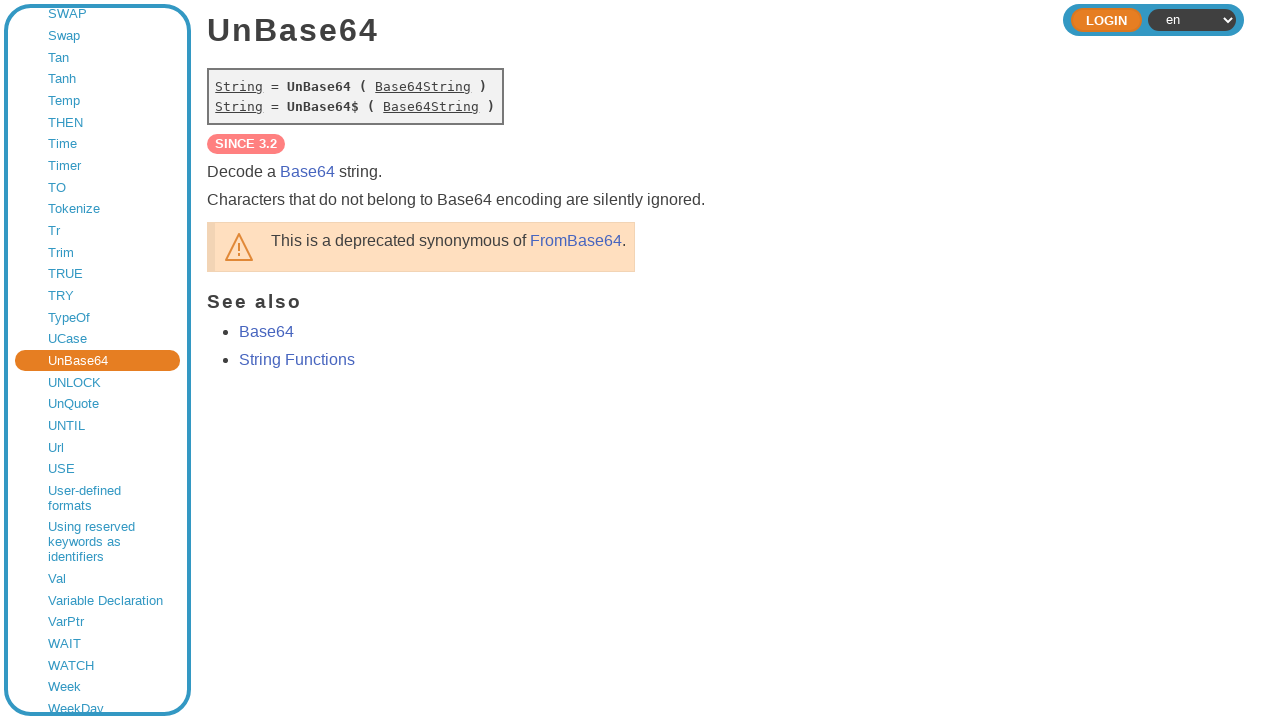

--- FILE ---
content_type: text/html;charset=utf-8
request_url: https://gambaswiki.org/wiki/lang/unbase64
body_size: 5458
content:
<!DOCTYPE HTML PUBLIC "-//W3C//DTD HTML 4.01//EN" "http://www.w3.org/TR/html4/strict.dtd">

<html xmlns="http://www.w3.org/1999/xhtml">

<head>
  <meta http-equiv="content-type" content="text/html; charset=utf-8">
  <link rel="stylesheet" href="/wiki/style.css">
  <link rel="stylesheet" href="/wiki/style-dark.css">
  <link rel="stylesheet" href="/wiki/split.css">
  <link rel="icon" href="/wiki/logo.png" type="image/png">
  <title>UnBase64 — Gambas Documentation</title>
  <script type="text/javascript" src="/wiki/common.js"></script>
  <script type="text/javascript" src="/wiki/split.js"></script>
  <!--<script type="text/javascript" src="/wiki/playground.js?l="></script>-->
  </head>

<body>


<form name="form" method="post" enctype="multipart/form-data">

<div class="view-frame">



<div class="index-frame" id="index-frame">
  
  <!--<div class="root-title">Gambas Documentation</div>-->
  
  <div class="page-index">
  <div class="entry" style="padding-left:0.5em;"><a href="/wiki">Gambas Documentation</a></div>
<div class="entry children" style="padding-left:1.5em;"><a href="/wiki/app">Application Repository</a></div>
<div class="entry children" style="padding-left:1.5em;"><a href="/wiki/snippets">Code Snippets</a></div>
<div class="entry children" style="padding-left:1.5em;"><a href="/wiki/install">Compilation & Installation from source code</a></div>
<div class="entry children" style="padding-left:1.5em;"><a href="/wiki/comp">Components</a></div>
<div class="entry" style="padding-left:1.5em;"><a href="/wiki/control">Controls pictures</a></div>
<div class="entry" style="padding-left:1.5em;"><a href="/wiki/comp-deprecated">Deprecated components</a></div>
<div class="entry children" style="padding-left:1.5em;"><a href="/wiki/dev">Developer Documentation</a></div>
<div class="entry children" style="padding-left:1.5em;"><a href="/wiki/ide">Development Environment Documentation</a></div>
<div class="entry children" style="padding-left:1.5em;"><a href="/wiki/doc">Documents</a></div>
<div class="entry children" style="padding-left:1.5em;"><a href="/wiki/error">Error Messages</a></div>
<div class="entry" style="padding-left:1.5em;"><a href="/wiki/playground">Gambas Playground</a></div>
<div class="entry children" style="padding-left:1.5em;"><a href="/wiki/howto">How To's</a></div>
<div class="entry children" style="padding-left:1.5em;"><a href="/wiki/lang">Language Index</a></div>
<div class="entry" style="padding-left:2.5em;"><a href="/wiki/lang/.else">#Else</a></div>
<div class="entry" style="padding-left:2.5em;"><a href="/wiki/lang/.endif">#Endif</a></div>
<div class="entry" style="padding-left:2.5em;"><a href="/wiki/lang/.if">#If</a></div>
<div class="entry" style="padding-left:2.5em;"><a href="/wiki/lang/+inf">+INF</a></div>
<div class="entry" style="padding-left:2.5em;"><a href="/wiki/lang/-inf">-INF</a></div>
<div class="entry" style="padding-left:2.5em;"><a href="/wiki/lang/abs">Abs</a></div>
<div class="entry" style="padding-left:2.5em;"><a href="/wiki/lang/access">Access</a></div>
<div class="entry" style="padding-left:2.5em;"><a href="/wiki/lang/acos">ACos</a></div>
<div class="entry" style="padding-left:2.5em;"><a href="/wiki/lang/acosh">ACosh</a></div>
<div class="entry" style="padding-left:2.5em;"><a href="/wiki/lang/after">AFTER</a></div>
<div class="entry" style="padding-left:2.5em;"><a href="/wiki/lang/alloc">Alloc</a></div>
<div class="entry" style="padding-left:2.5em;"><a href="/wiki/lang/and">AND</a></div>
<div class="entry" style="padding-left:2.5em;"><a href="/wiki/lang/andif">AND IF</a></div>
<div class="entry" style="padding-left:2.5em;"><a href="/wiki/lang/ang">Ang</a></div>
<div class="entry" style="padding-left:2.5em;"><a href="/wiki/lang/append">APPEND</a></div>
<div class="entry" style="padding-left:2.5em;"><a href="/wiki/lang/arithop">Arithmetic Operators</a></div>
<div class="entry" style="padding-left:2.5em;"><a href="/wiki/lang/arraydecl">Array Declaration</a></div>
<div class="entry" style="padding-left:2.5em;"><a href="/wiki/lang/as">AS</a></div>
<div class="entry" style="padding-left:2.5em;"><a href="/wiki/lang/asc">Asc</a></div>
<div class="entry" style="padding-left:2.5em;"><a href="/wiki/lang/asin">ASin</a></div>
<div class="entry" style="padding-left:2.5em;"><a href="/wiki/lang/asinh">ASinh</a></div>
<div class="entry" style="padding-left:2.5em;"><a href="/wiki/lang/asl">Asl</a></div>
<div class="entry" style="padding-left:2.5em;"><a href="/wiki/lang/asr">Asr</a></div>
<div class="entry" style="padding-left:2.5em;"><a href="/wiki/lang/assert">ASSERT</a></div>
<div class="entry" style="padding-left:2.5em;"><a href="/wiki/lang/assignop">Assignment Operators</a></div>
<div class="entry" style="padding-left:2.5em;"><a href="/wiki/lang/assignment">Assignments</a></div>
<div class="entry" style="padding-left:2.5em;"><a href="/wiki/lang/atan">ATan</a></div>
<div class="entry" style="padding-left:2.5em;"><a href="/wiki/lang/atan2">ATan2</a></div>
<div class="entry" style="padding-left:2.5em;"><a href="/wiki/lang/atanh">ATanh</a></div>
<div class="entry" style="padding-left:2.5em;"><a href="/wiki/lang/base">Base</a></div>
<div class="entry" style="padding-left:2.5em;"><a href="/wiki/lang/base64">Base64</a></div>
<div class="entry" style="padding-left:2.5em;"><a href="/wiki/lang/bchg">BChg</a></div>
<div class="entry" style="padding-left:2.5em;"><a href="/wiki/lang/bclr">BClr</a></div>
<div class="entry" style="padding-left:2.5em;"><a href="/wiki/lang/begins">BEGINS</a></div>
<div class="entry" style="padding-left:2.5em;"><a href="/wiki/lang/bin">Bin</a></div>
<div class="entry" style="padding-left:2.5em;"><a href="/wiki/lang/datarep">Binary Data Representation</a></div>
<div class="entry" style="padding-left:2.5em;"><a href="/wiki/lang/bool@">Bool@</a></div>
<div class="entry" style="padding-left:2.5em;"><a href="/wiki/lang/boolean@">Boolean@</a></div>
<div class="entry" style="padding-left:2.5em;"><a href="/wiki/lang/break">BREAK</a></div>
<div class="entry" style="padding-left:2.5em;"><a href="/wiki/lang/bset">BSet</a></div>
<div class="entry" style="padding-left:2.5em;"><a href="/wiki/lang/btst">BTst</a></div>
<div class="entry" style="padding-left:2.5em;"><a href="/wiki/lang/byref">BYREF</a></div>
<div class="entry" style="padding-left:2.5em;"><a href="/wiki/lang/byte@">Byte@</a></div>
<div class="entry" style="padding-left:2.5em;"><a href="/wiki/lang/case">CASE</a></div>
<div class="entry" style="padding-left:2.5em;"><a href="/wiki/lang/catch">CATCH</a></div>
<div class="entry" style="padding-left:2.5em;"><a href="/wiki/lang/cbool">CBool</a></div>
<div class="entry" style="padding-left:2.5em;"><a href="/wiki/lang/cbr">Cbr</a></div>
<div class="entry" style="padding-left:2.5em;"><a href="/wiki/lang/cbyte">CByte</a></div>
<div class="entry" style="padding-left:2.5em;"><a href="/wiki/lang/cdate">CDate</a></div>
<div class="entry" style="padding-left:2.5em;"><a href="/wiki/lang/ceil">Ceil</a></div>
<div class="entry" style="padding-left:2.5em;"><a href="/wiki/lang/cfloat">CFloat</a></div>
<div class="entry" style="padding-left:2.5em;"><a href="/wiki/lang/chgrp">CHGRP</a></div>
<div class="entry" style="padding-left:2.5em;"><a href="/wiki/lang/chmod">CHMOD</a></div>
<div class="entry" style="padding-left:2.5em;"><a href="/wiki/lang/choose">Choose</a></div>
<div class="entry" style="padding-left:2.5em;"><a href="/wiki/lang/chown">CHOWN</a></div>
<div class="entry" style="padding-left:2.5em;"><a href="/wiki/lang/chr">Chr</a></div>
<div class="entry" style="padding-left:2.5em;"><a href="/wiki/lang/cint">CInt</a></div>
<div class="entry" style="padding-left:2.5em;"><a href="/wiki/lang/cinteger">CInteger</a></div>
<div class="entry" style="padding-left:2.5em;"><a href="/wiki/lang/clamp">Clamp</a></div>
<div class="entry" style="padding-left:2.5em;"><a href="/wiki/lang/class">CLASS</a></div>
<div class="entry" style="padding-left:2.5em;"><a href="/wiki/lang/clong">CLong</a></div>
<div class="entry" style="padding-left:2.5em;"><a href="/wiki/lang/close">CLOSE</a></div>
<div class="entry" style="padding-left:2.5em;"><a href="/wiki/lang/comp">Comp</a></div>
<div class="entry" style="padding-left:2.5em;"><a href="/wiki/lang/complex">Complex numbers</a></div>
<div class="entry" style="padding-left:2.5em;"><a href="/wiki/lang/const">CONST</a></div>
<div class="entry" style="padding-left:2.5em;"><a href="/wiki/lang/constdecl">Constant Declaration</a></div>
<div class="entry" style="padding-left:2.5em;"><a href="/wiki/lang/constexpr">Constant Expression</a></div>
<div class="entry" style="padding-left:2.5em;"><a href="/wiki/lang/continue">CONTINUE</a></div>
<div class="entry" style="padding-left:2.5em;"><a href="/wiki/lang/conv">Conv</a></div>
<div class="entry" style="padding-left:2.5em;"><a href="/wiki/lang/convfunc">Conversion Functions</a></div>
<div class="entry" style="padding-left:2.5em;"><a href="/wiki/lang/copy">COPY</a></div>
<div class="entry" style="padding-left:2.5em;"><a href="/wiki/lang/cos">Cos</a></div>
<div class="entry" style="padding-left:2.5em;"><a href="/wiki/lang/cosh">Cosh</a></div>
<div class="entry" style="padding-left:2.5em;"><a href="/wiki/lang/cpointer">CPointer</a></div>
<div class="entry" style="padding-left:2.5em;"><a href="/wiki/lang/create">CREATE</a></div>
<div class="entry" style="padding-left:2.5em;"><a href="/wiki/lang/createprivate">CREATE PRIVATE</a></div>
<div class="entry" style="padding-left:2.5em;"><a href="/wiki/lang/createstatic">CREATE STATIC</a></div>
<div class="entry" style="padding-left:2.5em;"><a href="/wiki/lang/cshort">CShort</a></div>
<div class="entry" style="padding-left:2.5em;"><a href="/wiki/lang/csingle">CSingle</a></div>
<div class="entry" style="padding-left:2.5em;"><a href="/wiki/lang/cstr">CStr</a></div>
<div class="entry" style="padding-left:2.5em;"><a href="/wiki/lang/cstring">CString</a></div>
<div class="entry" style="padding-left:2.5em;"><a href="/wiki/lang/cvariant">CVariant</a></div>
<div class="entry children" style="padding-left:2.5em;"><a href="/wiki/lang/type">Datatypes</a></div>
<div class="entry" style="padding-left:2.5em;"><a href="/wiki/lang/date">Date</a></div>
<div class="entry" style="padding-left:2.5em;"><a href="/wiki/lang/date@">Date@</a></div>
<div class="entry" style="padding-left:2.5em;"><a href="/wiki/lang/dateadd">DateAdd</a></div>
<div class="entry" style="padding-left:2.5em;"><a href="/wiki/lang/datediff">DateDiff</a></div>
<div class="entry" style="padding-left:2.5em;"><a href="/wiki/lang/day">Day</a></div>
<div class="entry" style="padding-left:2.5em;"><a href="/wiki/lang/dconv">DConv</a></div>
<div class="entry" style="padding-left:2.5em;"><a href="/wiki/lang/debug">DEBUG</a></div>
<div class="entry" style="padding-left:2.5em;"><a href="/wiki/lang/dec">DEC</a></div>
<div class="entry" style="padding-left:2.5em;"><a href="/wiki/lang/dec2">Dec</a></div>
<div class="entry" style="padding-left:2.5em;"><a href="/wiki/lang/default">DEFAULT</a></div>
<div class="entry" style="padding-left:2.5em;"><a href="/wiki/lang/deg">Deg</a></div>
<div class="entry" style="padding-left:2.5em;"><a href="/wiki/lang/dfree">DFree</a></div>
<div class="entry" style="padding-left:2.5em;"><a href="/wiki/lang/dim">DIM</a></div>
<div class="entry" style="padding-left:2.5em;"><a href="/wiki/lang/dir">Dir</a></div>
<div class="entry" style="padding-left:2.5em;"><a href="/wiki/lang/div">DIV</a></div>
<div class="entry" style="padding-left:2.5em;"><a href="/wiki/lang/do">DO</a></div>
<div class="entry" style="padding-left:2.5em;"><a href="/wiki/lang/downto">DOWNTO</a></div>
<div class="entry" style="padding-left:2.5em;"><a href="/wiki/lang/each">EACH</a></div>
<div class="entry" style="padding-left:2.5em;"><a href="/wiki/lang/else">ELSE</a></div>
<div class="entry" style="padding-left:2.5em;"><a href="/wiki/lang/end">END</a></div>
<div class="entry" style="padding-left:2.5em;"><a href="/wiki/lang/endif">ENDIF</a></div>
<div class="entry" style="padding-left:2.5em;"><a href="/wiki/lang/ends">ENDS</a></div>
<div class="entry" style="padding-left:2.5em;"><a href="/wiki/lang/endselect">END SELECT</a></div>
<div class="entry" style="padding-left:2.5em;"><a href="/wiki/lang/endstruct">END STRUCT</a></div>
<div class="entry" style="padding-left:2.5em;"><a href="/wiki/lang/endwith">END WITH</a></div>
<div class="entry" style="padding-left:2.5em;"><a href="/wiki/lang/enum">ENUM</a></div>
<div class="entry" style="padding-left:2.5em;"><a href="/wiki/lang/enumdecl">Enumeration declaration</a></div>
<div class="entry" style="padding-left:2.5em;"><a href="/wiki/lang/eof">Eof</a></div>
<div class="entry" style="padding-left:2.5em;"><a href="/wiki/lang/error">ERROR</a></div>
<div class="entry" style="padding-left:2.5em;"><a href="/wiki/lang/errorto">ERROR TO</a></div>
<div class="entry" style="padding-left:2.5em;"><a href="/wiki/lang/eval">Eval</a></div>
<div class="entry" style="padding-left:2.5em;"><a href="/wiki/lang/even">Even</a></div>
<div class="entry" style="padding-left:2.5em;"><a href="/wiki/lang/event">EVENT</a></div>
<div class="entry" style="padding-left:2.5em;"><a href="/wiki/lang/eventloop">Event Loop</a></div>
<div class="entry" style="padding-left:2.5em;"><a href="/wiki/lang/eventdecl">Events declaration</a></div>
<div class="entry" style="padding-left:2.5em;"><a href="/wiki/lang/every">EVERY</a></div>
<div class="entry" style="padding-left:2.5em;"><a href="/wiki/lang/exec">EXEC</a></div>
<div class="entry" style="padding-left:2.5em;"><a href="/wiki/lang/exist">Exist</a></div>
<div class="entry" style="padding-left:2.5em;"><a href="/wiki/lang/exp">Exp</a></div>
<div class="entry" style="padding-left:2.5em;"><a href="/wiki/lang/exp2">Exp2</a></div>
<div class="entry" style="padding-left:2.5em;"><a href="/wiki/lang/exp10">Exp10</a></div>
<div class="entry" style="padding-left:2.5em;"><a href="/wiki/lang/expm">Expm</a></div>
<div class="entry" style="padding-left:2.5em;"><a href="/wiki/lang/export">EXPORT</a></div>
<div class="entry" style="padding-left:2.5em;"><a href="/wiki/lang/extern">EXTERN</a></div>
<div class="entry" style="padding-left:2.5em;"><a href="/wiki/lang/extdecl">External Function Declaration</a></div>
<div class="entry" style="padding-left:2.5em;"><a href="/wiki/lang/externfunc">External Function Management</a></div>
<div class="entry" style="padding-left:2.5em;"><a href="/wiki/lang/false">FALSE</a></div>
<div class="entry" style="padding-left:2.5em;"><a href="/wiki/lang/fast">FAST</a></div>
<div class="entry" style="padding-left:2.5em;"><a href="/wiki/lang/unsafe">FAST UNSAFE</a></div>
<div class="entry" style="padding-left:2.5em;"><a href="/wiki/lang/path">File & Directory Paths</a></div>
<div class="entry" style="padding-left:2.5em;"><a href="/wiki/lang/finally">FINALLY</a></div>
<div class="entry" style="padding-left:2.5em;"><a href="/wiki/lang/fix">Fix</a></div>
<div class="entry" style="padding-left:2.5em;"><a href="/wiki/lang/float@">Float@</a></div>
<div class="entry" style="padding-left:2.5em;"><a href="/wiki/lang/floor">Floor</a></div>
<div class="entry" style="padding-left:2.5em;"><a href="/wiki/lang/flush">FLUSH</a></div>
<div class="entry" style="padding-left:2.5em;"><a href="/wiki/lang/for">FOR</a></div>
<div class="entry" style="padding-left:2.5em;"><a href="/wiki/lang/foreach">FOR EACH</a></div>
<div class="entry" style="padding-left:2.5em;"><a href="/wiki/lang/format">Format</a></div>
<div class="entry" style="padding-left:2.5em;"><a href="/wiki/lang/frac">Frac</a></div>
<div class="entry" style="padding-left:2.5em;"><a href="/wiki/lang/free">Free</a></div>
<div class="entry" style="padding-left:2.5em;"><a href="/wiki/lang/frombase">FromBase</a></div>
<div class="entry" style="padding-left:2.5em;"><a href="/wiki/lang/frombase64">FromBase64</a></div>
<div class="entry" style="padding-left:2.5em;"><a href="/wiki/lang/fromhtml">FromHtml</a></div>
<div class="entry" style="padding-left:2.5em;"><a href="/wiki/lang/fromurl">FromUrl</a></div>
<div class="entry" style="padding-left:2.5em;"><a href="/wiki/lang/function">FUNCTION</a></div>
<div class="entry" style="padding-left:2.5em;"><a href="/wiki/lang/specialhandler">Global Special Event Handlers</a></div>
<div class="entry" style="padding-left:2.5em;"><a href="/wiki/lang/gosub">GOSUB</a></div>
<div class="entry" style="padding-left:2.5em;"><a href="/wiki/lang/goto">GOTO</a></div>
<div class="entry" style="padding-left:2.5em;"><a href="/wiki/lang/hex">Hex</a></div>
<div class="entry" style="padding-left:2.5em;"><a href="/wiki/lang/hour">Hour</a></div>
<div class="entry" style="padding-left:2.5em;"><a href="/wiki/lang/html">Html</a></div>
<div class="entry" style="padding-left:2.5em;"><a href="/wiki/lang/hyp">Hyp</a></div>
<div class="entry" style="padding-left:2.5em;"><a href="/wiki/lang/if">IF</a></div>
<div class="entry" style="padding-left:2.5em;"><a href="/wiki/lang/iif">IIf</a></div>
<div class="entry" style="padding-left:2.5em;"><a href="/wiki/lang/in">IN</a></div>
<div class="entry" style="padding-left:2.5em;"><a href="/wiki/lang/inc">INC</a></div>
<div class="entry" style="padding-left:2.5em;"><a href="/wiki/lang/include">INCLUDE or #INCLUDE</a></div>
<div class="entry" style="padding-left:2.5em;"><a href="/wiki/lang/inherits">INHERITS</a></div>
<div class="entry" style="padding-left:2.5em;"><a href="/wiki/lang/array">Inline Arrays</a></div>
<div class="entry" style="padding-left:2.5em;"><a href="/wiki/lang/collection">Inline Collections</a></div>
<div class="entry" style="padding-left:2.5em;"><a href="/wiki/lang/input">INPUT</a></div>
<div class="entry" style="padding-left:2.5em;"><a href="/wiki/lang/inputfrom">INPUT FROM</a></div>
<div class="entry" style="padding-left:2.5em;"><a href="/wiki/lang/instr">InStr</a></div>
<div class="entry" style="padding-left:2.5em;"><a href="/wiki/lang/int">Int</a></div>
<div class="entry" style="padding-left:2.5em;"><a href="/wiki/lang/int@">Int@</a></div>
<div class="entry" style="padding-left:2.5em;"><a href="/wiki/lang/integer@">Integer@</a></div>
<div class="entry" style="padding-left:2.5em;"><a href="/wiki/lang/is">IS</a></div>
<div class="entry" style="padding-left:2.5em;"><a href="/wiki/lang/isalnum">IsAlnum</a></div>
<div class="entry" style="padding-left:2.5em;"><a href="/wiki/lang/isascii">IsAscii</a></div>
<div class="entry" style="padding-left:2.5em;"><a href="/wiki/lang/isblank">IsBlank</a></div>
<div class="entry" style="padding-left:2.5em;"><a href="/wiki/lang/isboolean">IsBoolean</a></div>
<div class="entry" style="padding-left:2.5em;"><a href="/wiki/lang/isdate">IsDate</a></div>
<div class="entry" style="padding-left:2.5em;"><a href="/wiki/lang/isdigit">IsDigit</a></div>
<div class="entry" style="padding-left:2.5em;"><a href="/wiki/lang/isdir">IsDir</a></div>
<div class="entry" style="padding-left:2.5em;"><a href="/wiki/lang/isfloat">IsFloat</a></div>
<div class="entry" style="padding-left:2.5em;"><a href="/wiki/lang/ishexa">IsHexa</a></div>
<div class="entry" style="padding-left:2.5em;"><a href="/wiki/lang/isinf">IsInf</a></div>
<div class="entry" style="padding-left:2.5em;"><a href="/wiki/lang/isinteger">IsInteger</a></div>
<div class="entry" style="padding-left:2.5em;"><a href="/wiki/lang/islcase">IsLCase</a></div>
<div class="entry" style="padding-left:2.5em;"><a href="/wiki/lang/isletter">IsLetter</a></div>
<div class="entry" style="padding-left:2.5em;"><a href="/wiki/lang/islong">IsLong</a></div>
<div class="entry" style="padding-left:2.5em;"><a href="/wiki/lang/islower">IsLower</a></div>
<div class="entry" style="padding-left:2.5em;"><a href="/wiki/lang/ismissing">IsMissing</a></div>
<div class="entry" style="padding-left:2.5em;"><a href="/wiki/lang/isnan">IsNaN</a></div>
<div class="entry" style="padding-left:2.5em;"><a href="/wiki/lang/isnull">IsNull</a></div>
<div class="entry" style="padding-left:2.5em;"><a href="/wiki/lang/isnumber">IsNumber</a></div>
<div class="entry" style="padding-left:2.5em;"><a href="/wiki/lang/ispunct">IsPunct</a></div>
<div class="entry" style="padding-left:2.5em;"><a href="/wiki/lang/isspace">IsSpace</a></div>
<div class="entry" style="padding-left:2.5em;"><a href="/wiki/lang/isucase">IsUCase</a></div>
<div class="entry" style="padding-left:2.5em;"><a href="/wiki/lang/isupper">IsUpper</a></div>
<div class="entry" style="padding-left:2.5em;"><a href="/wiki/lang/kill">KILL</a></div>
<div class="entry" style="padding-left:2.5em;"><a href="/wiki/lang/labels">Labels</a></div>
<div class="entry" style="padding-left:2.5em;"><a href="/wiki/lang/constants">Language Constants</a></div>
<div class="entry" style="padding-left:2.5em;"><a href="/wiki/lang/last">LAST</a></div>
<div class="entry" style="padding-left:2.5em;"><a href="/wiki/lang/lcase">LCase</a></div>
<div class="entry" style="padding-left:2.5em;"><a href="/wiki/lang/left">Left</a></div>
<div class="entry" style="padding-left:2.5em;"><a href="/wiki/lang/len">Len</a></div>
<div class="entry" style="padding-left:2.5em;"><a href="/wiki/lang/let">LET</a></div>
<div class="entry" style="padding-left:2.5em;"><a href="/wiki/lang/library">LIBRARY</a></div>
<div class="entry" style="padding-left:2.5em;"><a href="/wiki/lang/like">LIKE</a></div>
<div class="entry" style="padding-left:2.5em;"><a href="/wiki/lang/lineinput">LINE INPUT</a></div>
<div class="entry" style="padding-left:2.5em;"><a href="/wiki/lang/link">LINK</a></div>
<div class="entry" style="padding-left:2.5em;"><a href="/wiki/lang/localize">Localization and Translation Functions</a></div>
<div class="entry" style="padding-left:2.5em;"><a href="/wiki/lang/localdecl">Local Variable Declaration</a></div>
<div class="entry" style="padding-left:2.5em;"><a href="/wiki/lang/lock">LOCK</a></div>
<div class="entry" style="padding-left:2.5em;"><a href="/wiki/lang/lof">Lof</a></div>
<div class="entry" style="padding-left:2.5em;"><a href="/wiki/lang/log">Log</a></div>
<div class="entry" style="padding-left:2.5em;"><a href="/wiki/lang/log2">Log2</a></div>
<div class="entry" style="padding-left:2.5em;"><a href="/wiki/lang/log10">Log10</a></div>
<div class="entry" style="padding-left:2.5em;"><a href="/wiki/lang/logicop">Logical Operators</a></div>
<div class="entry" style="padding-left:2.5em;"><a href="/wiki/lang/logp">Logp</a></div>
<div class="entry" style="padding-left:2.5em;"><a href="/wiki/lang/long@">Long@</a></div>
<div class="entry" style="padding-left:2.5em;"><a href="/wiki/lang/loop">LOOP</a></div>
<div class="entry" style="padding-left:2.5em;"><a href="/wiki/lang/lsl">Lsl</a></div>
<div class="entry" style="padding-left:2.5em;"><a href="/wiki/lang/lsr">Lsr</a></div>
<div class="entry" style="padding-left:2.5em;"><a href="/wiki/lang/ltrim">LTrim</a></div>
<div class="entry" style="padding-left:2.5em;"><a href="/wiki/lang/mag">Mag</a></div>
<div class="entry" style="padding-left:2.5em;"><a href="/wiki/lang/match">MATCH</a></div>
<div class="entry" style="padding-left:2.5em;"><a href="/wiki/lang/max">Max</a></div>
<div class="entry" style="padding-left:2.5em;"><a href="/wiki/lang/me">ME</a></div>
<div class="entry" style="padding-left:2.5em;"><a href="/wiki/lang/methoddecl">Method Declaration</a></div>
<div class="entry" style="padding-left:2.5em;"><a href="/wiki/lang/mid">Mid</a></div>
<div class="entry" style="padding-left:2.5em;"><a href="/wiki/lang/min">Min</a></div>
<div class="entry" style="padding-left:2.5em;"><a href="/wiki/lang/minute">Minute</a></div>
<div class="entry" style="padding-left:2.5em;"><a href="/wiki/lang/mkbool">MkBool</a></div>
<div class="entry" style="padding-left:2.5em;"><a href="/wiki/lang/mkboolean">MkBoolean</a></div>
<div class="entry" style="padding-left:2.5em;"><a href="/wiki/lang/mkbyte">MkByte</a></div>
<div class="entry" style="padding-left:2.5em;"><a href="/wiki/lang/mkdate">MkDate</a></div>
<div class="entry" style="padding-left:2.5em;"><a href="/wiki/lang/mkdir">MKDIR</a></div>
<div class="entry" style="padding-left:2.5em;"><a href="/wiki/lang/mkfloat">MkFloat</a></div>
<div class="entry" style="padding-left:2.5em;"><a href="/wiki/lang/mkint">MkInt</a></div>
<div class="entry" style="padding-left:2.5em;"><a href="/wiki/lang/mkinteger">MkInteger</a></div>
<div class="entry" style="padding-left:2.5em;"><a href="/wiki/lang/mklong">MkLong</a></div>
<div class="entry" style="padding-left:2.5em;"><a href="/wiki/lang/mkpointer">MkPointer</a></div>
<div class="entry" style="padding-left:2.5em;"><a href="/wiki/lang/mkshort">MkShort</a></div>
<div class="entry" style="padding-left:2.5em;"><a href="/wiki/lang/mksingle">MkSingle</a></div>
<div class="entry" style="padding-left:2.5em;"><a href="/wiki/lang/mod">MOD</a></div>
<div class="entry" style="padding-left:2.5em;"><a href="/wiki/lang/month">Month</a></div>
<div class="entry" style="padding-left:2.5em;"><a href="/wiki/lang/move">MOVE</a></div>
<div class="entry" style="padding-left:2.5em;"><a href="/wiki/lang/namedenum">Named enumerations</a></div>
<div class="entry" style="padding-left:2.5em;"><a href="/wiki/lang/new">NEW</a></div>
<div class="entry" style="padding-left:2.5em;"><a href="/wiki/lang/next">NEXT</a></div>
<div class="entry" style="padding-left:2.5em;"><a href="/wiki/lang/ninstr">NInStr</a></div>
<div class="entry" style="padding-left:2.5em;"><a href="/wiki/lang/not">NOT</a></div>
<div class="entry" style="padding-left:2.5em;"><a href="/wiki/lang/now">Now</a></div>
<div class="entry" style="padding-left:2.5em;"><a href="/wiki/lang/null">NULL</a></div>
<div class="entry" style="padding-left:2.5em;"><a href="/wiki/lang/oct">Oct</a></div>
<div class="entry" style="padding-left:2.5em;"><a href="/wiki/lang/odd">Odd</a></div>
<div class="entry" style="padding-left:2.5em;"><a href="/wiki/lang/ongosub">ON GOSUB</a></div>
<div class="entry" style="padding-left:2.5em;"><a href="/wiki/lang/ongoto">ON GOTO</a></div>
<div class="entry" style="padding-left:2.5em;"><a href="/wiki/lang/open">OPEN</a></div>
<div class="entry" style="padding-left:2.5em;"><a href="/wiki/lang/memory">OPEN MEMORY</a></div>
<div class="entry" style="padding-left:2.5em;"><a href="/wiki/lang/openmemory">OPEN MEMORY</a></div>
<div class="entry" style="padding-left:2.5em;"><a href="/wiki/lang/opennull">OPEN NULL</a></div>
<div class="entry" style="padding-left:2.5em;"><a href="/wiki/lang/openpipe">OPEN PIPE</a></div>
<div class="entry" style="padding-left:2.5em;"><a href="/wiki/lang/openstring">OPEN STRING</a></div>
<div class="entry" style="padding-left:2.5em;"><a href="/wiki/lang/evalorder">Operator Evaluation Order</a></div>
<div class="entry" style="padding-left:2.5em;"><a href="/wiki/lang/optional">OPTIONAL</a></div>
<div class="entry" style="padding-left:2.5em;"><a href="/wiki/lang/or">OR</a></div>
<div class="entry" style="padding-left:2.5em;"><a href="/wiki/lang/orif">OR IF</a></div>
<div class="entry" style="padding-left:2.5em;"><a href="/wiki/lang/output">OUTPUT</a></div>
<div class="entry" style="padding-left:2.5em;"><a href="/wiki/lang/outputto">OUTPUT TO</a></div>
<div class="entry" style="padding-left:2.5em;"><a href="/wiki/lang/peek">PEEK</a></div>
<div class="entry" style="padding-left:2.5em;"><a href="/wiki/lang/pi">Pi</a></div>
<div class="entry" style="padding-left:2.5em;"><a href="/wiki/lang/pointer@">Pointer@</a></div>
<div class="entry" style="padding-left:2.5em;"><a href="/wiki/lang/print">PRINT</a></div>
<div class="entry" style="padding-left:2.5em;"><a href="/wiki/lang/private">PRIVATE</a></div>
<div class="entry" style="padding-left:2.5em;"><a href="/wiki/lang/procedure">PROCEDURE</a></div>
<div class="entry" style="padding-left:2.5em;"><a href="/wiki/lang/property">PROPERTY</a></div>
<div class="entry" style="padding-left:2.5em;"><a href="/wiki/lang/propdecl">Property Declaration</a></div>
<div class="entry" style="padding-left:2.5em;"><a href="/wiki/lang/public">PUBLIC</a></div>
<div class="entry" style="padding-left:2.5em;"><a href="/wiki/lang/quit">QUIT</a></div>
<div class="entry" style="padding-left:2.5em;"><a href="/wiki/lang/quote">Quote</a></div>
<div class="entry" style="padding-left:2.5em;"><a href="/wiki/lang/rad">Rad</a></div>
<div class="entry" style="padding-left:2.5em;"><a href="/wiki/lang/raise">RAISE</a></div>
<div class="entry" style="padding-left:2.5em;"><a href="/wiki/lang/rand">Rand</a></div>
<div class="entry" style="padding-left:2.5em;"><a href="/wiki/lang/randomize">RANDOMIZE</a></div>
<div class="entry" style="padding-left:2.5em;"><a href="/wiki/lang/rdir">RDir</a></div>
<div class="entry" style="padding-left:2.5em;"><a href="/wiki/lang/read">READ</a></div>
<div class="entry" style="padding-left:2.5em;"><a href="/wiki/lang/realloc">Realloc</a></div>
<div class="entry" style="padding-left:2.5em;"><a href="/wiki/lang/repeat">REPEAT</a></div>
<div class="entry" style="padding-left:2.5em;"><a href="/wiki/lang/replace">Replace</a></div>
<div class="entry" style="padding-left:2.5em;"><a href="/wiki/lang/return">RETURN</a></div>
<div class="entry" style="padding-left:2.5em;"><a href="/wiki/lang/right">Right</a></div>
<div class="entry" style="padding-left:2.5em;"><a href="/wiki/lang/rinstr">RInStr</a></div>
<div class="entry" style="padding-left:2.5em;"><a href="/wiki/lang/rmdir">RMDIR</a></div>
<div class="entry" style="padding-left:2.5em;"><a href="/wiki/lang/rnd">Rnd</a></div>
<div class="entry" style="padding-left:2.5em;"><a href="/wiki/lang/rol">Rol</a></div>
<div class="entry" style="padding-left:2.5em;"><a href="/wiki/lang/ror">Ror</a></div>
<div class="entry" style="padding-left:2.5em;"><a href="/wiki/lang/round">Round</a></div>
<div class="entry" style="padding-left:2.5em;"><a href="/wiki/lang/rtrim">RTrim</a></div>
<div class="entry" style="padding-left:2.5em;"><a href="/wiki/lang/scan">Scan</a></div>
<div class="entry" style="padding-left:2.5em;"><a href="/wiki/lang/sconv">SConv</a></div>
<div class="entry" style="padding-left:2.5em;"><a href="/wiki/lang/second">Second</a></div>
<div class="entry" style="padding-left:2.5em;"><a href="/wiki/lang/seek">SEEK</a></div>
<div class="entry" style="padding-left:2.5em;"><a href="/wiki/lang/seek2">Seek</a></div>
<div class="entry" style="padding-left:2.5em;"><a href="/wiki/lang/select">SELECT</a></div>
<div class="entry" style="padding-left:2.5em;"><a href="/wiki/lang/sgn">Sgn</a></div>
<div class="entry" style="padding-left:2.5em;"><a href="/wiki/lang/shell">SHELL</a></div>
<div class="entry" style="padding-left:2.5em;"><a href="/wiki/lang/shell2">Shell</a></div>
<div class="entry" style="padding-left:2.5em;"><a href="/wiki/lang/shl">Shl</a></div>
<div class="entry" style="padding-left:2.5em;"><a href="/wiki/lang/short@">Short@</a></div>
<div class="entry" style="padding-left:2.5em;"><a href="/wiki/lang/shr">Shr</a></div>
<div class="entry" style="padding-left:2.5em;"><a href="/wiki/lang/sin">Sin</a></div>
<div class="entry" style="padding-left:2.5em;"><a href="/wiki/lang/single@">Single@</a></div>
<div class="entry" style="padding-left:2.5em;"><a href="/wiki/lang/sinh">Sinh</a></div>
<div class="entry" style="padding-left:2.5em;"><a href="/wiki/lang/sizeof">SizeOf</a></div>
<div class="entry" style="padding-left:2.5em;"><a href="/wiki/lang/sleep">SLEEP</a></div>
<div class="entry" style="padding-left:2.5em;"><a href="/wiki/lang/space">Space</a></div>
<div class="entry children" style="padding-left:2.5em;"><a href="/wiki/lang/special">Special Methods</a></div>
<div class="entry" style="padding-left:2.5em;"><a href="/wiki/lang/split">Split</a></div>
<div class="entry" style="padding-left:2.5em;"><a href="/wiki/lang/sqr">Sqr</a></div>
<div class="entry" style="padding-left:2.5em;"><a href="/wiki/lang/stat">Stat</a></div>
<div class="entry" style="padding-left:2.5em;"><a href="/wiki/lang/static">STATIC</a></div>
<div class="entry" style="padding-left:2.5em;"><a href="/wiki/lang/step">STEP</a></div>
<div class="entry" style="padding-left:2.5em;"><a href="/wiki/lang/stop">STOP</a></div>
<div class="entry" style="padding-left:2.5em;"><a href="/wiki/lang/stopevent">STOP EVENT</a></div>
<div class="entry" style="padding-left:2.5em;"><a href="/wiki/lang/str">Str</a></div>
<div class="entry" style="padding-left:2.5em;"><a href="/wiki/lang/str@">Str@</a></div>
<div class="entry" style="padding-left:2.5em;"><a href="/wiki/lang/string">String</a></div>
<div class="entry" style="padding-left:2.5em;"><a href="/wiki/lang/string@">String@</a></div>
<div class="entry" style="padding-left:2.5em;"><a href="/wiki/lang/compmethod">String comparison methods</a></div>
<div class="entry" style="padding-left:2.5em;"><a href="/wiki/lang/stringop">String Operators</a></div>
<div class="entry" style="padding-left:2.5em;"><a href="/wiki/lang/strptr">StrPtr</a></div>
<div class="entry" style="padding-left:2.5em;"><a href="/wiki/lang/struct">STRUCT</a></div>
<div class="entry" style="padding-left:2.5em;"><a href="/wiki/lang/structdecl">Structure declaration</a></div>
<div class="entry" style="padding-left:2.5em;"><a href="/wiki/lang/sub">SUB</a></div>
<div class="entry" style="padding-left:2.5em;"><a href="/wiki/lang/subst">Subst</a></div>
<div class="entry" style="padding-left:2.5em;"><a href="/wiki/lang/super">SUPER</a></div>
<div class="entry" style="padding-left:2.5em;"><a href="/wiki/lang/swap">SWAP</a></div>
<div class="entry" style="padding-left:2.5em;"><a href="/wiki/lang/swap2">Swap</a></div>
<div class="entry" style="padding-left:2.5em;"><a href="/wiki/lang/tan">Tan</a></div>
<div class="entry" style="padding-left:2.5em;"><a href="/wiki/lang/tanh">Tanh</a></div>
<div class="entry" style="padding-left:2.5em;"><a href="/wiki/lang/temp">Temp</a></div>
<div class="entry" style="padding-left:2.5em;"><a href="/wiki/lang/then">THEN</a></div>
<div class="entry" style="padding-left:2.5em;"><a href="/wiki/lang/time">Time</a></div>
<div class="entry" style="padding-left:2.5em;"><a href="/wiki/lang/timer">Timer</a></div>
<div class="entry" style="padding-left:2.5em;"><a href="/wiki/lang/to">TO</a></div>
<div class="entry" style="padding-left:2.5em;"><a href="/wiki/lang/tokenize">Tokenize</a></div>
<div class="entry" style="padding-left:2.5em;"><a href="/wiki/lang/tr">Tr</a></div>
<div class="entry" style="padding-left:2.5em;"><a href="/wiki/lang/trim">Trim</a></div>
<div class="entry" style="padding-left:2.5em;"><a href="/wiki/lang/true">TRUE</a></div>
<div class="entry" style="padding-left:2.5em;"><a href="/wiki/lang/try">TRY</a></div>
<div class="entry" style="padding-left:2.5em;"><a href="/wiki/lang/typeof">TypeOf</a></div>
<div class="entry" style="padding-left:2.5em;"><a href="/wiki/lang/ucase">UCase</a></div>
<div class="entry current" style="padding-left:2.5em;" id="current-entry"><a href="/wiki/lang">UnBase64</a></div>
<div class="entry" style="padding-left:2.5em;"><a href="/wiki/lang/unlock">UNLOCK</a></div>
<div class="entry" style="padding-left:2.5em;"><a href="/wiki/lang/unquote">UnQuote</a></div>
<div class="entry" style="padding-left:2.5em;"><a href="/wiki/lang/until">UNTIL</a></div>
<div class="entry" style="padding-left:2.5em;"><a href="/wiki/lang/url">Url</a></div>
<div class="entry" style="padding-left:2.5em;"><a href="/wiki/lang/use">USE</a></div>
<div class="entry" style="padding-left:2.5em;"><a href="/wiki/lang/userformat">User-defined formats</a></div>
<div class="entry" style="padding-left:2.5em;"><a href="/wiki/lang/resident">Using reserved keywords as identifiers</a></div>
<div class="entry" style="padding-left:2.5em;"><a href="/wiki/lang/val">Val</a></div>
<div class="entry" style="padding-left:2.5em;"><a href="/wiki/lang/vardecl">Variable Declaration</a></div>
<div class="entry" style="padding-left:2.5em;"><a href="/wiki/lang/varptr">VarPtr</a></div>
<div class="entry" style="padding-left:2.5em;"><a href="/wiki/lang/wait">WAIT</a></div>
<div class="entry" style="padding-left:2.5em;"><a href="/wiki/lang/watch">WATCH</a></div>
<div class="entry" style="padding-left:2.5em;"><a href="/wiki/lang/week">Week</a></div>
<div class="entry" style="padding-left:2.5em;"><a href="/wiki/lang/weekday">WeekDay</a></div>
<div class="entry" style="padding-left:2.5em;"><a href="/wiki/lang/wend">WEND</a></div>
<div class="entry" style="padding-left:2.5em;"><a href="/wiki/lang/while">WHILE</a></div>
<div class="entry" style="padding-left:2.5em;"><a href="/wiki/lang/with">WITH</a></div>
<div class="entry" style="padding-left:2.5em;"><a href="/wiki/lang/write">WRITE</a></div>
<div class="entry" style="padding-left:2.5em;"><a href="/wiki/lang/xor">XOR</a></div>
<div class="entry" style="padding-left:2.5em;"><a href="/wiki/lang/year">Year</a></div>
<div class="entry children" style="padding-left:1.5em;"><a href="/wiki/cat">Language Overviews</a></div>
<div class="entry" style="padding-left:1.5em;"><a href="/wiki/changes">Last Changes</a></div>
<div class="entry children" style="padding-left:1.5em;"><a href="/wiki/learn">Learning topics</a></div>
<div class="entry children" style="padding-left:1.5em;"><a href="/wiki/def">Lexicon</a></div>
<div class="entry" style="padding-left:1.5em;"><a href="/wiki/readme">README</a></div>
<div class="entry" style="padding-left:1.5em;"><a href="/wiki/search">Search the wiki</a></div>
<div class="entry" style="padding-left:1.5em;"><a href="/wiki/translate">To Do</a></div>
<div class="entry" style="padding-left:1.5em;"><a href="/wiki/topic">Topics</a></div>
<div class="entry children" style="padding-left:1.5em;"><a href="/wiki/tutorial">Tutorials</a></div>
<div class="entry" style="padding-left:1.5em;"><a href="/wiki/license">Wiki License</a></div>
<div class="entry" style="padding-left:1.5em;"><a href="/wiki/wiki">Wiki Manual</a></div>
  <script type="text/javascript">
  try { document.getElementById('current-entry').scrollIntoView({'block':'center'}); } catch(e) {}
  </script>
  </div>
  
</div>

<div class="page-frame" id="page-frame">


    <div class="header header-small">
    
    <div class="header-inside">
    
      <div class="header-bar">
                <div class="header-expand"></div>
                <div class="header-right">
                  <div class="command"><input type="submit" class="header-button" name="ident" value="Login"></div>
                <select id="lang" name="lang" onchange="document.form.submit();">
<option value="ar">ar</option>
<option value="ca">ca</option>
<option value="cs">cs</option>
<option value="de">de</option>
<option value="en" selected>en</option>
<option value="eo">eo</option>
<option value="es">es</option>
<option value="fa">fa</option>
<option value="fr">fr</option>
<option value="hu">hu</option>
<option value="id">id</option>
<option value="it">it</option>
<option value="ja">ja</option>
<option value="ko">ko</option>
<option value="mk">mk</option>
<option value="nl">nl</option>
<option value="pl">pl</option>
<option value="pt">pt</option>
<option value="pt_BR">pt_BR</option>
<option value="ru">ru</option>
<option value="sq">sq</option>
<option value="tr">tr</option>
<option value="vi">vi</option>
<option value="zh">zh</option>
<option value="zh_TW">zh_TW</option>
</select>
        </div>
      </div>
    </div>
  
  </div>



<div id="page" class="page " tabindex="2">




  <h1>UnBase64</h1>
<div class="table syntax"><u>String</u> = <strong>UnBase64 (</strong> <u>Base64String</u> <strong>)</strong>
<u>String</u> = <strong>UnBase64$ (</strong> <u>Base64String</u> <strong>)</strong>
</div>
<p></p>
<div class="since"><div>Since&nbsp;3.2</div></div>
<p></p>
Decode a <a href="https://en.wikipedia.org/wiki/Base64" target="_blank">Base64</a> string.
<p></p>
Characters that do not belong to Base64 encoding are silently ignored.
<p></p>
<div class="table warning">This is a deprecated synonymous of <a href="/wiki/lang/frombase64">FromBase64</a>.
</div>
<p></p>
<h3>See also</h3>
<ul>
  <li>
<a href="/wiki/lang/base64">Base64</a>
<p></p></li>
  <li>
<a href="/wiki/cat/string">String Functions</a>
<p></p></li>
  </ul>
  <p></p>
      <!--<script type="text/javascript">
      try { document.getElementById('login').focus(); } catch(e) {}
    </script>-->
  
<div></div>

</div>
</div>

</div>

</form>

<script type="text/javascript">
  
  if (document.getElementById('index-frame'))
  {
    var sizes = localStorage.getItem('split-sizes');

    if (sizes)
      sizes = JSON.parse(sizes);
    else
      sizes = [15, 85];

    Split(['#index-frame','#page-frame'], 
      { 
        sizes: sizes, 
        maxSize: [512, Infinity], 
        gutterSize: 8,
        onDragEnd: function (sizes) { localStorage.setItem('split-sizes', JSON.stringify(sizes)); }
      });
  }
  
  try {
    document.getElementById('page').focus();
    }
  catch(e) {}
</script>

<script defer src="https://static.cloudflareinsights.com/beacon.min.js/vcd15cbe7772f49c399c6a5babf22c1241717689176015" integrity="sha512-ZpsOmlRQV6y907TI0dKBHq9Md29nnaEIPlkf84rnaERnq6zvWvPUqr2ft8M1aS28oN72PdrCzSjY4U6VaAw1EQ==" data-cf-beacon='{"version":"2024.11.0","token":"f0fde950011741c6b27a0606013b5ee2","r":1,"server_timing":{"name":{"cfCacheStatus":true,"cfEdge":true,"cfExtPri":true,"cfL4":true,"cfOrigin":true,"cfSpeedBrain":true},"location_startswith":null}}' crossorigin="anonymous"></script>
</body>
</html>

